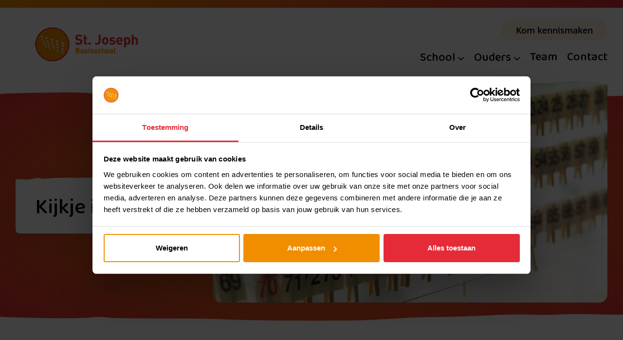

--- FILE ---
content_type: text/html; charset=utf-8
request_url: https://www.bsjosephlochem.nl/school/kijkje-in-de-school/
body_size: 5446
content:


<!DOCTYPE html>
<html lang="nl">
<head resource="/#skbg">
	
	

	<script src="/sb/default-js-bundle.js.v4f743aef80076d100f2dae262b87d9242c06065e"></script>
	<link href="/sb/default-css-bundle.css.v4f743aef80076d100f2dae262b87d9242c06065e" rel="stylesheet">

	
		
	<meta charset="utf-8">
	<meta name="viewport" content="width=device-width, initial-scale=1, shrink-to-fit=no">
	<meta name="robots" content="index, follow">
	<meta property="og:locale" content="nl">
	<meta property="og:type" content="website">
	<meta property="og:title" content="Kijkje in de school - St. Joseph">
	<meta property="og:url" content="www.bsjosephlochem.nl/school/kijkje-in-de-school/">
	<meta property="og:site_name" content="St. Joseph">

		<meta property="og:image" content="www.bsjosephlochem.nl/media/i3kj5mil/st-joseph-kijkje-in-de-school.png">
		<meta property="og:image:width" content="1051">
		<meta property="og:image:height" content="525">
	<link rel="canonical" href="https://www.bsjosephlochem.nl/school/kijkje-in-de-school/">
	<link rel="shortcut icon" type="image/x-icon" href="/media/ivzbealj/skbg_logo_st_joseph.ico">
	<link rel="icon" type="image/x-icon" href="/media/ivzbealj/skbg_logo_st_joseph.ico">
	<title>Kijkje in de school - St. Joseph</title>

	<script type="text/javascript" src="https://maps.googleapis.com/maps/api/js?key=AIzaSyBbib1anOFSp4blb-KznjO1AEBGgrVISco"></script>
	
	<style>
        .school--references .references--reference:nth-child(even)::before {background: #e52b38; background: linear-gradient(90deg, #e52b38FF 0%, #e52b3800 100%);}
        .school--references .references--reference:nth-child(odd)::before {background: #e52b38; background: linear-gradient(90deg, #e52b3800 0%, #e52b38FF 100%);}
        nav.mobile {background-color: #f18e00E6;}
        header:not(.title) {border-image: linear-gradient(to right,#f18e00,#e52b38) 1 0 0 0;}
        header #secondary nav ul li:first-of-type a span {background-color: #f18e001A !important;}
        header #secondary nav ul li:first-of-type a:hover span {background-color: #f18e00 !important; color: #FFFFFF;}
        p.button a span, header #secondary nav ul li a span, .umbraco-forms-form form .umbraco-forms-page .umbraco-forms-navigation button {border-color: #f18e00 !important;}
        .flip-card-back p.button a span {background-color: #f18e00 !important; border-color: #f18e00 !important; color: #FFFFFF;}
        p.button a:hover span, .umbraco-forms-form form .umbraco-forms-page .umbraco-forms-navigation button:hover {border-color: #f18e00 !important;}
        .flip-card-back p.button a:hover span {background-color: #e52b38 !important; border-color: #e52b38 !important; color: #FFFFFF;}
        p.button a:hover span, header #secondary nav ul li a:hover span, .umbraco-forms-form form .umbraco-forms-page .umbraco-forms-navigation button:hover {background-color: #f18e00 !important; color: #FFFFFF;}
        h1,p-heading-1,h2,p.heading-2,h3,p.heading-3,h4,p.heading-4,h5,p.heading-5,h6,p.heading-6,header .header--homepage.homepage--intro .intro--placeholder .placeholder--content .content--intro .intro--box h2, header .header--homepage.homepage--intro .intro--placeholder .placeholder--content .content--menu .menu--box ul li a:hover, header #secondary div ul li a i, footer #footer-top .social-media-container ul li a i, footer #footer-top p strong {color: #f18e00;}
        header #secondary div ul li a:hover i, footer #footer-top .social-media-container ul li a:hover i {background-color: #f18e00; color: #FFFFFF;}
                
        header .header--homepage.homepage--intro {background: radial-gradient(#f18e00, #e52b38);}

        header .header--homepage.homepage--intro.background-color-2.alpha {background: unset; background-color: #f18e0026 !important;}

		.news.overview .placeholder .item .body p.title, .color-1,header #primary nav ul li.is-active a span,.slider .slides .slide p.full-name,.carousel .slides .slide p.full-name,.slinky-theme-default .next::after,.slinky-theme-default .back::after, .events p.heading-2, .events .events-list p span.date {color: #e52b38;}
		.background-color-1, p.button a span.background-color-1, p.button a span.background-color-1:before, p.button a span.background-color-1:after, p.button a:hover span.background-color-2, p.button a:hover span.background-color-2:before, p.button a:hover span.background-color-2:after, main section .hero .text p.note span, main section .hero .text p.note span:before, main section .hero .text p.note span:after, footer #footer-middle ul.social-media li a span, .bx-wrapper .bx-controls-direction a, .flip-card-front, .flip-card-front p.heading-2, .events .holidays {background-color: #e52b38 !important; color: #FFFFFF !important;}
        .background-color-1.alpha {background-color: #e52b3826 !important;}
		.counter .counter-text p.heading-4, .counter .counter-text ul li a:hover, .color-2,header #primary nav ul li:hover a span,header #primary nav ul li a:hover span, header #primary nav ul li .dropdown ul li a:hover span, header #primary nav ul li .dropdown ul li a:hover::after {color: #f18e00 !important;}
		p.button a span.background-color-2, p.button a span.background-color-2:before, p.button a span.background-color-2:after, p.button a:hover span.background-color-1, p.button a:hover span.background-color-1:before, p.button a:hover span.background-color-1:after, main section .hero .text p.heading-1 span, main section .hero .text p.heading-1 span:before, main section .hero .text p.heading-1 span:after, main section .hero .text p.heading-2 span, main section .hero .text p.heading-2 span:before, main section .hero .text p.heading-2 span:after, .flip-card-back, .events ul.events-list li.event .toggler {background-color: #f18e00 !important; color: #FFFFFF !important;}
        .background-color-1 h2.references-heading {color: #FFFFFF;}
        .background-color-2.alpha {background-color: #f18e0026 !important;}
		section.background-color.background-color-1 p.button a:hover span.background-color-2,
		section.background-color.background-color-1 .news.home .item p.button a:hover span.background-color-2 {color: #f18e00 !important;}
        .news.overview .placeholder .item:hover {background-color: #f18e00;}
        .news.overview .placeholder .item:hover .body p.date-and-author, .news.overview .placeholder .item:hover .body p.title {color: #FFFFFF;}
		.background-color.background-color-1 .news.overview h2 {color: #FFFFFF !important;}
		.background-color.background-color-1 .news.overview .placeholder .item, .background-color.background-color-2 .news.overview .placeholder .item, .background-color.background-color-3 .news.overview .placeholder .item {background-color: #FFFFFF; color: #777777 !important;}
		.background-color.background-color-1 .news.overview .placeholder .item:hover {background-color: #f18e00; color: #FFFFFF !important;}
		.background-color.background-color-2 .news.overview .placeholder .item:hover {background-color: #e52b38; color: #FFFFFF !important;}
		.background-color.background-color-3 .news.overview .placeholder .item:hover {background-color: #f18e00; color: #FFFFFF !important;}
        .background-color.background-color-1 .news.overview p.button a span, .background-color.background-color-1 .news.overview p.button a span.background-color-2:before, .background-color.background-color-1 .news.overview p.button a span.background-color-2:after {background-color: #f18e00 !important; color: #FFFFFF !important;}
		.background-color.background-color-2 .news.overview p.button a span, .background-color.background-color-2 .news.overview p.button a span.background-color-2:before, .background-color.background-color-2 .news.overview p.button a span.background-color-2:after {background-color: #e52b38 !important; color: #FFFFFF !important;}
        .background-color.background-color-1 .news.overview p.button a:hover span, .background-color.background-color-1 .news.overview p.button a:hover span.background-color-2:before, .background-color.background-color-1 .news.overview p.button a:hover span.background-color-2:after {background-color: #FFFFFF !important; color: #e52b38 !important;}
		.background-color.background-color-2 .news.overview p.button a:hover span, .background-color.background-color-2 .news.overview p.button a:hover span.background-color-2:before, .background-color.background-color-2 .news.overview p.button a:hover span.background-color-2:after {background-color: #FFFFFF !important; color: #e52b38 !important;}
        footer {border-image: linear-gradient(to right,#f18e00,#e52b38) 1 0 0 0;}
	</style>


			<!-- Google Tag Manager -->
			<script>
			(function (w, d, s, l, i) {
				w[l] = w[l] || []; w[l].push({
					'gtm.start':
						new Date().getTime(), event: 'gtm.js'
				}); var f = d.getElementsByTagName(s)[0],
					j = d.createElement(s), dl = l != 'dataLayer' ? '&l=' + l : ''; j.async = true; j.src =
						'https://www.googletagmanager.com/gtm.js?id=' + i + dl; f.parentNode.insertBefore(j, f);
            })(window, document, 'script', 'dataLayer', 'GTM-T9F9JLK');
			</script>
			<!-- End Google Tag Manager -->
</head>
<body>
	

		<!-- Google Tag Manager (noscript) -->
		<noscript>
			<iframe src="https://www.googletagmanager.com/ns.html?id=GTM-T9F9JLK" height="0" width="0" style="display:none;visibility:hidden" data-cookieconsent="marketing"></iframe>
		</noscript>
		<!-- End Google Tag Manager (noscript) -->

	<div id="wrapper">
<link href="/sb/school-css-bundle.css.v4f743aef80076d100f2dae262b87d9242c06065e" rel="stylesheet"><header class="stjoseph">
    <div class="header--top">
        <div class="line-top @*background-color-1*@"></div>
        <div class="container">
            <div class="row">
                <div class="col">
                    <div id="logo">
                        <a href="/" title="St. Joseph"><img alt="St. Joseph" src="/media/pibfnr4j/skbg_logo_st_joseph.png"></a>
                    </div>
                    <div class="hamburger hamburger--squeeze js-hamburger"><div class="hamburger-box"><div class="hamburger-inner"></div></div></div>
                    <div id="navigations-placeholder">
                        <div class="group" id="secondary">
                            	<nav aria-label="Secundair">
		<ul class="group">
				<li>
					<a href="/kom-kennismaken/" title="Kom kennismaken"><span>Kom kennismaken</span></a>
				</li>
		</ul>
	</nav>

                        </div>
                        <div class="group" id="primary">
                            	<nav aria-label="Primair">
		<ul class="group">
				<li class="is-selected">
					<a href="/school/" title="School"><span class="dropdown-arrow">School</span></a>
						<div class="dropdown">
							<ul>
							    <li class="is-selected">
									<a href="/school/" title="School"><span>School</span></a>
								</li>
									<li>
										<a href="/school/ons-onderwijs/" title="Ons onderwijs"><span>Ons onderwijs</span></a>
									</li>
									<li class="is-selected">
										<a href="/school/kijkje-in-de-school/" title="Kijkje in de school"><span>Kijkje in de school</span></a>
									</li>
									<li>
										<a href="/school/leerlingenzorg/" title="Leerlingenzorg"><span>Leerlingenzorg</span></a>
									</li>
									<li>
										<a href="/school/schooltijden/" title="Schooltijden"><span>Schooltijden</span></a>
									</li>
									<li>
										<a href="/school/aanmelden/" title="Aanmelden"><span>Aanmelden</span></a>
									</li>
									<li>
										<a href="/school/scholen-op-de-kaart/" title="Scholen op de kaart"><span>Scholen op de kaart</span></a>
									</li>
									<li>
										<a href="/school/groepen/" title="Groepen"><span>Groepen</span></a>
									</li>
							</ul>
						</div>
				</li>
				<li>
					<a href="/ouders/" title="Ouders"><span class="dropdown-arrow">Ouders</span></a>
						<div class="dropdown">
							<ul>
							    <li>
									<a href="/ouders/" title="Ouders"><span>Ouders</span></a>
								</li>
									<li>
										<a href="/ouders/medezeggenschapsraad/" title="Medezeggenschapsraad"><span>Medezeggenschapsraad</span></a>
									</li>
									<li>
										<a href="/ouders/ouderraad/" title="Ouderraad"><span>Ouderraad</span></a>
									</li>
									<li>
										<a href="/ouders/documentatie/" title="Documentatie"><span>Documentatie</span></a>
									</li>
									<li>
										<a href="/ouders/avg/" title="AVG"><span>AVG</span></a>
									</li>
									<li>
										<a href="/ouders/klachtenregeling/" title="Klachtenregeling"><span>Klachtenregeling</span></a>
									</li>
									<li>
										<a href="/ouders/communicatie/" title="Communicatie"><span>Communicatie</span></a>
									</li>
									<li>
										<a href="/ouders/jaarkalender/" title="Jaarkalender"><span>Jaarkalender</span></a>
									</li>
							</ul>
						</div>
				</li>
				<li>
					<a href="/team/" title="Team"><span class="">Team</span></a>
				</li>
				<li>
					<a href="/contact/" title="Contact"><span class="">Contact</span></a>
				</li>
		</ul>
	</nav>

                        </div>
                    </div>
                </div>
            </div>
        </div>
    </div>
    

    <div class="header--homepage homepage--intro ">
        <div class="container">
            <div class="row">
                <div class="col-12">
                    <div class="intro--placeholder">
                            <div class="placeholder--content">
                                <div class="content--intro">
                                    <div class="intro--box ">
                                            <h1>Kijkje in de school</h1>
                                    </div>
                                </div>
                            </div>
                        <div class="placeholder--image">
                            <div class="image--intro">
                                <img alt="" src="/media/i3kj5mil/st-joseph-kijkje-in-de-school.png?rmode=pad&amp;width=1100&amp;quality=80">
                            </div>
                        </div>
                    </div>
                </div>
            </div>
        </div>
        <div class="line-bottom"></div>
    </div>
</header>
<main class="stjoseph">

        <section>
            <div class="container">
        <div class="row">
            <div class="col-12">
                    <div class="padding top">
                    <div class="row ">
        <div class="col-lg-6">
                <div class="padding bottom">



<h2>Rondleiding in de school</h2>
<p>In deze serie foto’s krijg je een indruk ten aanzien van de inrichting van onze school. Kijk maar eens rustig rond.</p>




<h2>Persoonlijke afspraak</h2>
<p>Wil je een persoonlijke afspraak maken om onze school beter te leren kennen? Kom dan eens kennismaken. Klik op de knop hiernaast. De koffie staat klaar!</p>




        
	<p class="button Geel Normaal Links">
		<a href="/kom-kennismaken/" target="_blank" title="Kom kennismaken">
			<span>
				Kom kennismaken
			</span>
		</a>
	</p>

    
                </div>
        </div>
        <div class="col-lg-6">
                <div class="padding bottom">



        <div class="gallery-slider group">
    <div class="gallery-slides">
<figure class="media slide"><picture><source type="image/webp" srcset="/media/cp3j1uxb/dsc_4588.jpg?rmode=pad&width=568&format=webp&quality=90 1x,/media/cp3j1uxb/dsc_4588.jpg?rmode=pad&width=852&format=webp&quality=90 1.5x,/media/cp3j1uxb/dsc_4588.jpg?rmode=pad&width=1136&format=webp&quality=90 2x" media="(max-width: 768px)" sizes="568px"><source srcset="/media/cp3j1uxb/dsc_4588.jpg?rmode=pad&width=568 1x,/media/cp3j1uxb/dsc_4588.jpg?rmode=pad&width=852 1.5x,/media/cp3j1uxb/dsc_4588.jpg?rmode=pad&width=1136 2x" media="(max-width: 768px)" sizes="568px"><source type="image/webp" srcset="/media/cp3j1uxb/dsc_4588.jpg?rmode=pad&width=768&format=webp&quality=90 1x,/media/cp3j1uxb/dsc_4588.jpg?rmode=pad&width=1152&format=webp&quality=90 1.5x" media="(max-width: 568px)" sizes="768px"><source srcset="/media/cp3j1uxb/dsc_4588.jpg?rmode=pad&width=768 1x,/media/cp3j1uxb/dsc_4588.jpg?rmode=pad&width=1152 1.5x" media="(max-width: 568px)" sizes="768px"><source type="image/webp" srcset="/media/cp3j1uxb/dsc_4588.jpg?rmode=pad&width=992&format=webp&quality=90 1x" media="(max-width: 992px)" sizes="992px"><source srcset="/media/cp3j1uxb/dsc_4588.jpg?rmode=pad&width=992 1x" media="(max-width: 992px)" sizes="992px"><source type="image/webp" srcset="/media/cp3j1uxb/dsc_4588.jpg?rmode=pad&width=1200&format=webp&quality=90 1x" sizes="1200px"><source srcset="/media/cp3j1uxb/dsc_4588.jpg?rmode=pad&width=1200 1x" sizes="1200px"><img alt="Hoofdingang" class="img-fluid" src="/media/cp3j1uxb/dsc_4588.jpg" title="Hoofdingang"></picture></figure><figure class="media slide"><picture><source type="image/webp" srcset="/media/5cubs2qh/centrale-hal-3.jpg?rmode=pad&width=568&format=webp&quality=90 1x,/media/5cubs2qh/centrale-hal-3.jpg?rmode=pad&width=852&format=webp&quality=90 1.5x,/media/5cubs2qh/centrale-hal-3.jpg?rmode=pad&width=1136&format=webp&quality=90 2x" media="(max-width: 768px)" sizes="568px"><source srcset="/media/5cubs2qh/centrale-hal-3.jpg?rmode=pad&width=568 1x,/media/5cubs2qh/centrale-hal-3.jpg?rmode=pad&width=852 1.5x,/media/5cubs2qh/centrale-hal-3.jpg?rmode=pad&width=1136 2x" media="(max-width: 768px)" sizes="568px"><source type="image/webp" srcset="/media/5cubs2qh/centrale-hal-3.jpg?rmode=pad&width=768&format=webp&quality=90 1x,/media/5cubs2qh/centrale-hal-3.jpg?rmode=pad&width=1152&format=webp&quality=90 1.5x,/media/5cubs2qh/centrale-hal-3.jpg?rmode=pad&width=1536&format=webp&quality=90 2x" media="(max-width: 568px)" sizes="768px"><source srcset="/media/5cubs2qh/centrale-hal-3.jpg?rmode=pad&width=768 1x,/media/5cubs2qh/centrale-hal-3.jpg?rmode=pad&width=1152 1.5x,/media/5cubs2qh/centrale-hal-3.jpg?rmode=pad&width=1536 2x" media="(max-width: 568px)" sizes="768px"><source type="image/webp" srcset="/media/5cubs2qh/centrale-hal-3.jpg?rmode=pad&width=992&format=webp&quality=90 1x,/media/5cubs2qh/centrale-hal-3.jpg?rmode=pad&width=1488&format=webp&quality=90 1.5x" media="(max-width: 992px)" sizes="992px"><source srcset="/media/5cubs2qh/centrale-hal-3.jpg?rmode=pad&width=992 1x,/media/5cubs2qh/centrale-hal-3.jpg?rmode=pad&width=1488 1.5x" media="(max-width: 992px)" sizes="992px"><source type="image/webp" srcset="/media/5cubs2qh/centrale-hal-3.jpg?rmode=pad&width=1200&format=webp&quality=90 1x" sizes="1200px"><source srcset="/media/5cubs2qh/centrale-hal-3.jpg?rmode=pad&width=1200 1x" sizes="1200px"><img alt="Centrale Hal (3)" class="img-fluid" src="/media/5cubs2qh/centrale-hal-3.jpg" title="Centrale Hal (3)"></picture></figure><figure class="media slide"><picture><source type="image/webp" srcset="/media/rj0l33mh/dsc_4489.jpg?rmode=pad&width=568&format=webp&quality=90 1x,/media/rj0l33mh/dsc_4489.jpg?rmode=pad&width=852&format=webp&quality=90 1.5x,/media/rj0l33mh/dsc_4489.jpg?rmode=pad&width=1136&format=webp&quality=90 2x" media="(max-width: 768px)" sizes="568px"><source srcset="/media/rj0l33mh/dsc_4489.jpg?rmode=pad&width=568 1x,/media/rj0l33mh/dsc_4489.jpg?rmode=pad&width=852 1.5x,/media/rj0l33mh/dsc_4489.jpg?rmode=pad&width=1136 2x" media="(max-width: 768px)" sizes="568px"><source type="image/webp" srcset="/media/rj0l33mh/dsc_4489.jpg?rmode=pad&width=768&format=webp&quality=90 1x,/media/rj0l33mh/dsc_4489.jpg?rmode=pad&width=1152&format=webp&quality=90 1.5x" media="(max-width: 568px)" sizes="768px"><source srcset="/media/rj0l33mh/dsc_4489.jpg?rmode=pad&width=768 1x,/media/rj0l33mh/dsc_4489.jpg?rmode=pad&width=1152 1.5x" media="(max-width: 568px)" sizes="768px"><source type="image/webp" srcset="/media/rj0l33mh/dsc_4489.jpg?rmode=pad&width=992&format=webp&quality=90 1x" media="(max-width: 992px)" sizes="992px"><source srcset="/media/rj0l33mh/dsc_4489.jpg?rmode=pad&width=992 1x" media="(max-width: 992px)" sizes="992px"><source type="image/webp" srcset="/media/rj0l33mh/dsc_4489.jpg?rmode=pad&width=1200&format=webp&quality=90 1x" sizes="1200px"><source srcset="/media/rj0l33mh/dsc_4489.jpg?rmode=pad&width=1200 1x" sizes="1200px"><img alt="Centrale Hal (2)" class="img-fluid" src="/media/rj0l33mh/dsc_4489.jpg" title="Centrale Hal (2)"></picture></figure><figure class="media slide"><picture><source type="image/webp" srcset="/media/twjafl5l/speellokaal.jpg?rmode=pad&width=568&format=webp&quality=90 1x,/media/twjafl5l/speellokaal.jpg?rmode=pad&width=852&format=webp&quality=90 1.5x,/media/twjafl5l/speellokaal.jpg?rmode=pad&width=1136&format=webp&quality=90 2x" media="(max-width: 768px)" sizes="568px"><source srcset="/media/twjafl5l/speellokaal.jpg?rmode=pad&width=568 1x,/media/twjafl5l/speellokaal.jpg?rmode=pad&width=852 1.5x,/media/twjafl5l/speellokaal.jpg?rmode=pad&width=1136 2x" media="(max-width: 768px)" sizes="568px"><source type="image/webp" srcset="/media/twjafl5l/speellokaal.jpg?rmode=pad&width=768&format=webp&quality=90 1x,/media/twjafl5l/speellokaal.jpg?rmode=pad&width=1152&format=webp&quality=90 1.5x,/media/twjafl5l/speellokaal.jpg?rmode=pad&width=1536&format=webp&quality=90 2x" media="(max-width: 568px)" sizes="768px"><source srcset="/media/twjafl5l/speellokaal.jpg?rmode=pad&width=768 1x,/media/twjafl5l/speellokaal.jpg?rmode=pad&width=1152 1.5x,/media/twjafl5l/speellokaal.jpg?rmode=pad&width=1536 2x" media="(max-width: 568px)" sizes="768px"><source type="image/webp" srcset="/media/twjafl5l/speellokaal.jpg?rmode=pad&width=992&format=webp&quality=90 1x,/media/twjafl5l/speellokaal.jpg?rmode=pad&width=1488&format=webp&quality=90 1.5x" media="(max-width: 992px)" sizes="992px"><source srcset="/media/twjafl5l/speellokaal.jpg?rmode=pad&width=992 1x,/media/twjafl5l/speellokaal.jpg?rmode=pad&width=1488 1.5x" media="(max-width: 992px)" sizes="992px"><source type="image/webp" srcset="/media/twjafl5l/speellokaal.jpg?rmode=pad&width=1200&format=webp&quality=90 1x" sizes="1200px"><source srcset="/media/twjafl5l/speellokaal.jpg?rmode=pad&width=1200 1x" sizes="1200px"><img alt="Speellokaal" class="img-fluid" src="/media/twjafl5l/speellokaal.jpg" title="Speellokaal"></picture></figure><figure class="media slide"><picture><source type="image/webp" srcset="/media/gspnjglf/dsc_4350.jpg?rmode=pad&width=568&format=webp&quality=90 1x,/media/gspnjglf/dsc_4350.jpg?rmode=pad&width=852&format=webp&quality=90 1.5x,/media/gspnjglf/dsc_4350.jpg?rmode=pad&width=1136&format=webp&quality=90 2x" media="(max-width: 768px)" sizes="568px"><source srcset="/media/gspnjglf/dsc_4350.jpg?rmode=pad&width=568 1x,/media/gspnjglf/dsc_4350.jpg?rmode=pad&width=852 1.5x,/media/gspnjglf/dsc_4350.jpg?rmode=pad&width=1136 2x" media="(max-width: 768px)" sizes="568px"><source type="image/webp" srcset="/media/gspnjglf/dsc_4350.jpg?rmode=pad&width=768&format=webp&quality=90 1x,/media/gspnjglf/dsc_4350.jpg?rmode=pad&width=1152&format=webp&quality=90 1.5x" media="(max-width: 568px)" sizes="768px"><source srcset="/media/gspnjglf/dsc_4350.jpg?rmode=pad&width=768 1x,/media/gspnjglf/dsc_4350.jpg?rmode=pad&width=1152 1.5x" media="(max-width: 568px)" sizes="768px"><source type="image/webp" srcset="/media/gspnjglf/dsc_4350.jpg?rmode=pad&width=992&format=webp&quality=90 1x" media="(max-width: 992px)" sizes="992px"><source srcset="/media/gspnjglf/dsc_4350.jpg?rmode=pad&width=992 1x" media="(max-width: 992px)" sizes="992px"><source type="image/webp" srcset="/media/gspnjglf/dsc_4350.jpg?rmode=pad&width=1200&format=webp&quality=90 1x" sizes="1200px"><source srcset="/media/gspnjglf/dsc_4350.jpg?rmode=pad&width=1200 1x" sizes="1200px"><img alt="Vreedzaam" class="img-fluid" src="/media/gspnjglf/dsc_4350.jpg" title="Vreedzaam"></picture></figure><figure class="media slide"><picture><source type="image/webp" srcset="/media/qrylyit3/dsc_4384.jpg?rmode=pad&width=568&format=webp&quality=90 1x,/media/qrylyit3/dsc_4384.jpg?rmode=pad&width=852&format=webp&quality=90 1.5x,/media/qrylyit3/dsc_4384.jpg?rmode=pad&width=1136&format=webp&quality=90 2x" media="(max-width: 768px)" sizes="568px"><source srcset="/media/qrylyit3/dsc_4384.jpg?rmode=pad&width=568 1x,/media/qrylyit3/dsc_4384.jpg?rmode=pad&width=852 1.5x,/media/qrylyit3/dsc_4384.jpg?rmode=pad&width=1136 2x" media="(max-width: 768px)" sizes="568px"><source type="image/webp" srcset="/media/qrylyit3/dsc_4384.jpg?rmode=pad&width=768&format=webp&quality=90 1x,/media/qrylyit3/dsc_4384.jpg?rmode=pad&width=1152&format=webp&quality=90 1.5x" media="(max-width: 568px)" sizes="768px"><source srcset="/media/qrylyit3/dsc_4384.jpg?rmode=pad&width=768 1x,/media/qrylyit3/dsc_4384.jpg?rmode=pad&width=1152 1.5x" media="(max-width: 568px)" sizes="768px"><source type="image/webp" srcset="/media/qrylyit3/dsc_4384.jpg?rmode=pad&width=992&format=webp&quality=90 1x" media="(max-width: 992px)" sizes="992px"><source srcset="/media/qrylyit3/dsc_4384.jpg?rmode=pad&width=992 1x" media="(max-width: 992px)" sizes="992px"><source type="image/webp" srcset="/media/qrylyit3/dsc_4384.jpg?rmode=pad&width=1200&format=webp&quality=90 1x" sizes="1200px"><source srcset="/media/qrylyit3/dsc_4384.jpg?rmode=pad&width=1200 1x" sizes="1200px"><img alt="Gang Verdieping (2)" class="img-fluid" src="/media/qrylyit3/dsc_4384.jpg" title="Gang Verdieping (2)"></picture></figure><figure class="media slide"><picture><source type="image/webp" srcset="/media/pqajopdr/centrale-hal-4.jpg?rmode=pad&width=568&format=webp&quality=90 1x,/media/pqajopdr/centrale-hal-4.jpg?rmode=pad&width=852&format=webp&quality=90 1.5x,/media/pqajopdr/centrale-hal-4.jpg?rmode=pad&width=1136&format=webp&quality=90 2x" media="(max-width: 768px)" sizes="568px"><source srcset="/media/pqajopdr/centrale-hal-4.jpg?rmode=pad&width=568 1x,/media/pqajopdr/centrale-hal-4.jpg?rmode=pad&width=852 1.5x,/media/pqajopdr/centrale-hal-4.jpg?rmode=pad&width=1136 2x" media="(max-width: 768px)" sizes="568px"><source type="image/webp" srcset="/media/pqajopdr/centrale-hal-4.jpg?rmode=pad&width=768&format=webp&quality=90 1x,/media/pqajopdr/centrale-hal-4.jpg?rmode=pad&width=1152&format=webp&quality=90 1.5x,/media/pqajopdr/centrale-hal-4.jpg?rmode=pad&width=1536&format=webp&quality=90 2x" media="(max-width: 568px)" sizes="768px"><source srcset="/media/pqajopdr/centrale-hal-4.jpg?rmode=pad&width=768 1x,/media/pqajopdr/centrale-hal-4.jpg?rmode=pad&width=1152 1.5x,/media/pqajopdr/centrale-hal-4.jpg?rmode=pad&width=1536 2x" media="(max-width: 568px)" sizes="768px"><source type="image/webp" srcset="/media/pqajopdr/centrale-hal-4.jpg?rmode=pad&width=992&format=webp&quality=90 1x,/media/pqajopdr/centrale-hal-4.jpg?rmode=pad&width=1488&format=webp&quality=90 1.5x" media="(max-width: 992px)" sizes="992px"><source srcset="/media/pqajopdr/centrale-hal-4.jpg?rmode=pad&width=992 1x,/media/pqajopdr/centrale-hal-4.jpg?rmode=pad&width=1488 1.5x" media="(max-width: 992px)" sizes="992px"><source type="image/webp" srcset="/media/pqajopdr/centrale-hal-4.jpg?rmode=pad&width=1200&format=webp&quality=90 1x" sizes="1200px"><source srcset="/media/pqajopdr/centrale-hal-4.jpg?rmode=pad&width=1200 1x" sizes="1200px"><img alt="Centrale Hal (4)" class="img-fluid" src="/media/pqajopdr/centrale-hal-4.jpg" title="Centrale Hal (4)"></picture></figure><figure class="media slide"><picture><source type="image/webp" srcset="/media/gdgj1cwa/dsc_4471.jpg?rmode=pad&width=568&format=webp&quality=90 1x,/media/gdgj1cwa/dsc_4471.jpg?rmode=pad&width=852&format=webp&quality=90 1.5x,/media/gdgj1cwa/dsc_4471.jpg?rmode=pad&width=1136&format=webp&quality=90 2x" media="(max-width: 768px)" sizes="568px"><source srcset="/media/gdgj1cwa/dsc_4471.jpg?rmode=pad&width=568 1x,/media/gdgj1cwa/dsc_4471.jpg?rmode=pad&width=852 1.5x,/media/gdgj1cwa/dsc_4471.jpg?rmode=pad&width=1136 2x" media="(max-width: 768px)" sizes="568px"><source type="image/webp" srcset="/media/gdgj1cwa/dsc_4471.jpg?rmode=pad&width=768&format=webp&quality=90 1x,/media/gdgj1cwa/dsc_4471.jpg?rmode=pad&width=1152&format=webp&quality=90 1.5x" media="(max-width: 568px)" sizes="768px"><source srcset="/media/gdgj1cwa/dsc_4471.jpg?rmode=pad&width=768 1x,/media/gdgj1cwa/dsc_4471.jpg?rmode=pad&width=1152 1.5x" media="(max-width: 568px)" sizes="768px"><source type="image/webp" srcset="/media/gdgj1cwa/dsc_4471.jpg?rmode=pad&width=992&format=webp&quality=90 1x" media="(max-width: 992px)" sizes="992px"><source srcset="/media/gdgj1cwa/dsc_4471.jpg?rmode=pad&width=992 1x" media="(max-width: 992px)" sizes="992px"><source type="image/webp" srcset="/media/gdgj1cwa/dsc_4471.jpg?rmode=pad&width=1200&format=webp&quality=90 1x" sizes="1200px"><source srcset="/media/gdgj1cwa/dsc_4471.jpg?rmode=pad&width=1200 1x" sizes="1200px"><img alt="Schoolbibliotheek" class="img-fluid" src="/media/gdgj1cwa/dsc_4471.jpg" title="Schoolbibliotheek"></picture></figure><figure class="media slide"><picture><source type="image/webp" srcset="/media/qz1je4nh/dsc_4176.jpg?rmode=pad&width=568&format=webp&quality=90 1x,/media/qz1je4nh/dsc_4176.jpg?rmode=pad&width=852&format=webp&quality=90 1.5x,/media/qz1je4nh/dsc_4176.jpg?rmode=pad&width=1136&format=webp&quality=90 2x" media="(max-width: 768px)" sizes="568px"><source srcset="/media/qz1je4nh/dsc_4176.jpg?rmode=pad&width=568 1x,/media/qz1je4nh/dsc_4176.jpg?rmode=pad&width=852 1.5x,/media/qz1je4nh/dsc_4176.jpg?rmode=pad&width=1136 2x" media="(max-width: 768px)" sizes="568px"><source type="image/webp" srcset="/media/qz1je4nh/dsc_4176.jpg?rmode=pad&width=768&format=webp&quality=90 1x,/media/qz1je4nh/dsc_4176.jpg?rmode=pad&width=1152&format=webp&quality=90 1.5x" media="(max-width: 568px)" sizes="768px"><source srcset="/media/qz1je4nh/dsc_4176.jpg?rmode=pad&width=768 1x,/media/qz1je4nh/dsc_4176.jpg?rmode=pad&width=1152 1.5x" media="(max-width: 568px)" sizes="768px"><source type="image/webp" srcset="/media/qz1je4nh/dsc_4176.jpg?rmode=pad&width=992&format=webp&quality=90 1x" media="(max-width: 992px)" sizes="992px"><source srcset="/media/qz1je4nh/dsc_4176.jpg?rmode=pad&width=992 1x" media="(max-width: 992px)" sizes="992px"><source type="image/webp" srcset="/media/qz1je4nh/dsc_4176.jpg?rmode=pad&width=1200&format=webp&quality=90 1x" sizes="1200px"><source srcset="/media/qz1je4nh/dsc_4176.jpg?rmode=pad&width=1200 1x" sizes="1200px"><img alt="Gang beneden" class="img-fluid" src="/media/qz1je4nh/dsc_4176.jpg" title="Gang beneden"></picture></figure><figure class="media slide"><picture><source type="image/webp" srcset="/media/w1mk1pja/dsc_4559.jpg?rmode=pad&width=568&format=webp&quality=90 1x,/media/w1mk1pja/dsc_4559.jpg?rmode=pad&width=852&format=webp&quality=90 1.5x,/media/w1mk1pja/dsc_4559.jpg?rmode=pad&width=1136&format=webp&quality=90 2x" media="(max-width: 768px)" sizes="568px"><source srcset="/media/w1mk1pja/dsc_4559.jpg?rmode=pad&width=568 1x,/media/w1mk1pja/dsc_4559.jpg?rmode=pad&width=852 1.5x,/media/w1mk1pja/dsc_4559.jpg?rmode=pad&width=1136 2x" media="(max-width: 768px)" sizes="568px"><source type="image/webp" srcset="/media/w1mk1pja/dsc_4559.jpg?rmode=pad&width=768&format=webp&quality=90 1x,/media/w1mk1pja/dsc_4559.jpg?rmode=pad&width=1152&format=webp&quality=90 1.5x" media="(max-width: 568px)" sizes="768px"><source srcset="/media/w1mk1pja/dsc_4559.jpg?rmode=pad&width=768 1x,/media/w1mk1pja/dsc_4559.jpg?rmode=pad&width=1152 1.5x" media="(max-width: 568px)" sizes="768px"><source type="image/webp" srcset="/media/w1mk1pja/dsc_4559.jpg?rmode=pad&width=992&format=webp&quality=90 1x" media="(max-width: 992px)" sizes="992px"><source srcset="/media/w1mk1pja/dsc_4559.jpg?rmode=pad&width=992 1x" media="(max-width: 992px)" sizes="992px"><source type="image/webp" srcset="/media/w1mk1pja/dsc_4559.jpg?rmode=pad&width=1200&format=webp&quality=90 1x" sizes="1200px"><source srcset="/media/w1mk1pja/dsc_4559.jpg?rmode=pad&width=1200 1x" sizes="1200px"><img alt="Schoolplein (1)" class="img-fluid" src="/media/w1mk1pja/dsc_4559.jpg" title="Schoolplein (1)"></picture></figure><figure class="media slide"><picture><source type="image/webp" srcset="/media/x32cjwjm/img_9999.jpg?rmode=pad&width=568&format=webp&quality=90 1x,/media/x32cjwjm/img_9999.jpg?rmode=pad&width=852&format=webp&quality=90 1.5x,/media/x32cjwjm/img_9999.jpg?rmode=pad&width=1136&format=webp&quality=90 2x" media="(max-width: 768px)" sizes="568px"><source srcset="/media/x32cjwjm/img_9999.jpg?rmode=pad&width=568 1x,/media/x32cjwjm/img_9999.jpg?rmode=pad&width=852 1.5x,/media/x32cjwjm/img_9999.jpg?rmode=pad&width=1136 2x" media="(max-width: 768px)" sizes="568px"><source type="image/webp" srcset="/media/x32cjwjm/img_9999.jpg?rmode=pad&width=768&format=webp&quality=90 1x,/media/x32cjwjm/img_9999.jpg?rmode=pad&width=1152&format=webp&quality=90 1.5x,/media/x32cjwjm/img_9999.jpg?rmode=pad&width=1536&format=webp&quality=90 2x" media="(max-width: 568px)" sizes="768px"><source srcset="/media/x32cjwjm/img_9999.jpg?rmode=pad&width=768 1x,/media/x32cjwjm/img_9999.jpg?rmode=pad&width=1152 1.5x,/media/x32cjwjm/img_9999.jpg?rmode=pad&width=1536 2x" media="(max-width: 568px)" sizes="768px"><source type="image/webp" srcset="/media/x32cjwjm/img_9999.jpg?rmode=pad&width=992&format=webp&quality=90 1x,/media/x32cjwjm/img_9999.jpg?rmode=pad&width=1488&format=webp&quality=90 1.5x,/media/x32cjwjm/img_9999.jpg?rmode=pad&width=1984&format=webp&quality=90 2x" media="(max-width: 992px)" sizes="992px"><source srcset="/media/x32cjwjm/img_9999.jpg?rmode=pad&width=992 1x,/media/x32cjwjm/img_9999.jpg?rmode=pad&width=1488 1.5x,/media/x32cjwjm/img_9999.jpg?rmode=pad&width=1984 2x" media="(max-width: 992px)" sizes="992px"><source type="image/webp" srcset="/media/x32cjwjm/img_9999.jpg?rmode=pad&width=1200&format=webp&quality=90 1x,/media/x32cjwjm/img_9999.jpg?rmode=pad&width=1800&format=webp&quality=90 1.5x,/media/x32cjwjm/img_9999.jpg?rmode=pad&width=2400&format=webp&quality=90 2x" sizes="1200px"><source srcset="/media/x32cjwjm/img_9999.jpg?rmode=pad&width=1200 1x,/media/x32cjwjm/img_9999.jpg?rmode=pad&width=1800 1.5x,/media/x32cjwjm/img_9999.jpg?rmode=pad&width=2400 2x" sizes="1200px"><img alt="IMG 9999" class="img-fluid" src="/media/x32cjwjm/img_9999.jpg" title="IMG 9999"></picture></figure>    </div>
</div>
    
                </div>
        </div>
                    </div>
                    </div>
            </div>
        </div>
            </div>
        </section>

</main>
<footer class="stjoseph">
    <div class="padding top">
        <div id="footer-top">
            <div class="container">
                <div class="row">
                    <div class="col-lg-12">
                        <div class="row">
                            <div class="col-lg-12 col-xl-3">
                                <div class="logo"><a href="/" title="St. Joseph"><img alt="St. Joseph" src="/media/pibfnr4j/skbg_logo_st_joseph.png"></a></div>
                                <div class="social-media-container">
                                </div>
                            </div>
                            <div class="col-lg-12 col-xl-9">
                                <div class="row">
                                    <div class="col-md-6 col-lg-4">
                                        <div class="padding bottom">
                                            <p><strong>Adresgegevens</strong></p>
                                            <p>
                                                Prins Frisolaan 12A<br>
                                                7242 GZ Lochem
                                            </p>
                                                <p>
                                                        <strong>T</strong> <a href="tel:0573252439"><span>0573 - 25 24 39</span></a><br>
                                                        <strong>E</strong> <a href="mailto:info@stjoseph.skbg.nl"><span>info@stjoseph.skbg.nl</span></a>
                                                </p>
                                        </div>
                                    </div>
                                    <div class="col-md-6 col-lg-3">
                                        <div class="padding bottom">
                                            	<div class="quick-navigation">
		<p class="title"><strong>Snel naar</strong></p>
		<ul role="navigation" aria-label="Snelmenu">
				<li><a href="/school/" title="School"><span>School</span></a></li>
				<li><a href="/ouders/" title="Ouders"><span>Ouders</span></a></li>
				<li><a href="/team/" title="Team"><span>Team</span></a></li>
				<li><a href="/contact/" title="Contact"><span>Contact</span></a></li>
				<li><a href="/kom-kennismaken/" title="Kom kennismaken"><span>Kom kennismaken</span></a></li>
		</ul>
	</div>

                                        </div>
                                    </div>
                                    <div class="col-md-6 col-lg-2">
                                        <div class="padding bottom">
                                            <p><strong>Onderdeel van</strong></p>
                                            <div class="logo-skbg">
                                                <a href="https://www.skbg.nl" target="_blank" rel="norefferer" title="SKBG Onderwijs">
                                                    <img alt="SKBG Onderwijs" src="/images/logo-skbg.svg" title="SKBG Onderwijs">
                                                </a>
                                            </div>
                                        </div>
                                    </div>
                                    <div class="col-md-6 col-lg-3">
                                        <div class="padding bottom">
                                            <p><strong>Inloggen</strong></p>
                                                    <div class="logo-social-schools">
                                                        <a href="https://www.socialschools.nl/inloggen" title="Social Schools" target="_blank" rel="noreferrer">
                                                            <img alt="Social Schools" src="/images/logo-social-schools.png" title="Social Schools">
                                                        </a>
                                                    </div>
                                        </div>
                                    </div>
                                </div>
                            </div>
                        </div>
                    </div>
                </div>
            </div>
        </div>
        <div id="footer-bottom">
            <div class="overlay-top"></div>
            <div class="container">
                <div class="row">
                    <div class="col-lg-12">
                        <div class="padding top bottom">
							<p>
								&copy;
2020 - 2026								St. Joseph
								 - <a href='/cookies/' title='Cookies'><span>Cookies</span></a> | <a href='/disclaimer/' title='Disclaimer'><span>Disclaimer</span></a> | <a href='/privacyverklaring/' title='Privacyverklaring'><span>Privacyverklaring</span></a> | <a href='/sitemap/' title='Sitemap'><span>Sitemap</span></a>
								<span id="copyright-line">Gerealiseerd door: <a href="http://www.logisz.com/" target="_blank" rel="noreferrer" title="LOGISZ">LOGISZ</a></span>
							</p>
                        </div>
                    </div>
                </div>
            </div>
        </div>
    </div>
</footer>
	<nav id="nav_mobile" class="mobile stjoseph">
		<div class="mobile-placeholder">
			<div id="menu" class="slinky-menu slinky-theme-default">
				<ul>
						<li class="is-selected">
								<a href="/school/" title="School">School</a><a href="/school/" class="next" title="Ga verder"></a>
								<ul>
										<li>
											<a class="nav-link" href="/school/ons-onderwijs/" title="Ons onderwijs">Ons onderwijs</a>
										</li>
										<li class="is-selected">
											<a class="nav-link" href="/school/kijkje-in-de-school/" title="Kijkje in de school">Kijkje in de school</a>
										</li>
										<li>
											<a class="nav-link" href="/school/leerlingenzorg/" title="Leerlingenzorg">Leerlingenzorg</a>
										</li>
										<li>
											<a class="nav-link" href="/school/schooltijden/" title="Schooltijden">Schooltijden</a>
										</li>
										<li>
											<a class="nav-link" href="/school/aanmelden/" title="Aanmelden">Aanmelden</a>
										</li>
										<li>
											<a class="nav-link" href="/school/scholen-op-de-kaart/" title="Scholen op de kaart">Scholen op de kaart</a>
										</li>
										<li>
											<a class="nav-link" href="/school/groepen/" title="Groepen">Groepen</a>
										</li>
								</ul>
						</li>
						<li>
								<a href="/ouders/" title="Ouders">Ouders</a><a href="/ouders/" class="next" title="Ga verder"></a>
								<ul>
										<li>
											<a class="nav-link" href="/ouders/medezeggenschapsraad/" title="Medezeggenschapsraad">Medezeggenschapsraad</a>
										</li>
										<li>
											<a class="nav-link" href="/ouders/ouderraad/" title="Ouderraad">Ouderraad</a>
										</li>
										<li>
											<a class="nav-link" href="/ouders/documentatie/" title="Documentatie">Documentatie</a>
										</li>
										<li>
											<a class="nav-link" href="/ouders/avg/" title="AVG">AVG</a>
										</li>
										<li>
											<a class="nav-link" href="/ouders/klachtenregeling/" title="Klachtenregeling">Klachtenregeling</a>
										</li>
										<li>
											<a class="nav-link" href="/ouders/communicatie/" title="Communicatie">Communicatie</a>
										</li>
										<li>
											<a class="nav-link" href="/ouders/jaarkalender/" title="Jaarkalender">Jaarkalender</a>
										</li>
								</ul>
						</li>
						<li>
								<a class="nav-link" href="/team/" title="Team">Team</a>
						</li>
						<li>
								<a class="nav-link" href="/contact/" title="Contact">Contact</a>
						</li>
						<li>
								<a class="nav-link" href="/kom-kennismaken/" title="Kom kennismaken">Kom kennismaken</a>
						</li>
				</ul>
			</div>
		</div>
	</nav>
	</div>

	
<script defer src="https://static.cloudflareinsights.com/beacon.min.js/vcd15cbe7772f49c399c6a5babf22c1241717689176015" integrity="sha512-ZpsOmlRQV6y907TI0dKBHq9Md29nnaEIPlkf84rnaERnq6zvWvPUqr2ft8M1aS28oN72PdrCzSjY4U6VaAw1EQ==" data-cf-beacon='{"version":"2024.11.0","token":"8d9fa616bd2e4dd4a8cd43181d38e981","r":1,"server_timing":{"name":{"cfCacheStatus":true,"cfEdge":true,"cfExtPri":true,"cfL4":true,"cfOrigin":true,"cfSpeedBrain":true},"location_startswith":null}}' crossorigin="anonymous"></script>
</body>
</html>

--- FILE ---
content_type: image/svg+xml
request_url: https://www.bsjosephlochem.nl/images/icons/arrow-left.svg
body_size: -126
content:
<?xml version="1.0" encoding="utf-8"?>
<!-- Generator: Adobe Illustrator 24.1.1, SVG Export Plug-In . SVG Version: 6.00 Build 0)  -->
<svg version="1.1" id="Layer_1" xmlns="http://www.w3.org/2000/svg" xmlns:xlink="http://www.w3.org/1999/xlink" x="0px" y="0px"
	 viewBox="0 0 48 48" style="enable-background:new 0 0 48 48;" xml:space="preserve">
<path id="Path_37_1_" d="M2.5,18.5c0,0-0.1-0.1-0.1-0.1c-0.3-0.2-0.7-0.1-0.9,0.1c-0.3,0.4-0.3,0.8,0,1.2c0.1,0.1,0.2,0.2,0.3,0.3
	c0,0,0,0-0.1,0.1c-0.4,0.5-0.4,1.1,0,1.6c0.1,0.1,0.1,0.2,0.2,0.2C1.5,22.3,1,22.6,0.5,23c-0.4,0.4-0.6,1-0.3,1.5
	c0.2,0.4,0.6,0.6,1,0.5c-0.3,0.2-0.5,0.5-0.5,0.9c0,0.5,0.3,1,0.8,1c0.1,0,0.1,0,0.2,0c0.1,0,0.2,0,0.3-0.1c0.1,0,0.1-0.1,0.2-0.1
	c0.2-0.1,0.3-0.2,0.4-0.3c0.2-0.2,0.4-0.4,0.7-0.6c0.3-0.2,0.5-0.5,0.8-0.7c0.1-0.1,0.1-0.1,0.2-0.2c0.2,0.2,0.3,0.4,0.5,0.6
	c0.5,0.6,1,1.3,1.5,1.9c0.6,0.8,1.2,1.5,1.8,2.3c0.2,0.2,0.4,0.4,0.6,0.6l1.3,1.5c0.5,0.6,1,1.2,1.5,1.8l2.4,2.7
	c0.9,1.1,1.9,2.1,2.8,3.1c0.1,0.2,0.4,0.3,0.6,0.2c0.2-0.1,0.4-0.3,0.4-0.5c0-0.1,0-0.3,0-0.4c0-0.1,0-0.2,0-0.3
	c0-0.3-0.3-0.6-0.7-0.6c-0.7-0.8-1.4-1.5-2.1-2.3c-0.8-0.9-1.5-1.7-2.3-2.6c-1.1-1.3-2.2-2.6-3.2-3.9c-0.2-0.2-0.3-0.4-0.5-0.6
	c-0.3-0.4-0.6-0.9-1-1.3c0.1,0,0.1,0.1,0.2,0.1c1,0.8,2,1.6,3.1,2.5l2.2,1.8c0.4,0.3,0.8,0.6,1.2,1c0.7,0.6,1.5,1.2,2.2,1.8
	c0.5,0.4,0.9,0.9,1.3,1.4c0.1,0.2,0.3,0.4,0.4,0.6c-0.2,0.1-0.3,0.2-0.3,0.4c-0.1,0.3,0.1,0.6,0.4,0.8c0.1,0,0.1,0,0.2,0.1
	c0.1,0,0.2,0,0.3,0.1c0.1,0,0.2,0,0.3-0.1c0.1,0,0.1-0.1,0.2-0.1c0,0,0,0,0.1,0c0.1,0,0.2-0.1,0.2-0.2c0.1-0.1,0.1-0.2,0.1-0.3
	c0-0.1,0-0.1,0-0.2c0-0.2-0.1-0.3-0.2-0.4c-0.1-0.2-0.2-0.3-0.3-0.5c0,0,0.1,0.1,0.1,0.1c-0.2-0.3-0.3-0.5-0.5-0.8
	c0.1-0.1,0.2-0.2,0.2-0.4c0-0.1,0.1-0.2,0.1-0.3c0-0.1,0.1-0.2,0.1-0.3v0c0-0.1,0-0.2-0.1-0.3c0-0.1-0.1-0.2-0.1-0.3
	c-0.1-0.4-0.3-0.7-0.6-1c-0.5-0.6-1-1.1-1.6-1.6c-0.3-0.3-0.7-0.7-1-1c-0.3-0.3-0.7-0.6-1-0.9c-0.7-0.6-1.4-1.2-2.2-1.8
	c-0.5-0.4-1-0.8-1.5-1.2c-0.6-0.5-1.3-1-2-1.5c-0.5-0.3-0.9-0.7-1.4-1.1c0,0-0.1-0.1-0.1-0.1l0.6,0c0.7,0,1.5,0.1,2.2,0.1
	c0.9,0.1,1.7,0.1,2.6,0.2c0.6,0,1.2,0.1,1.9,0.1c1.2,0.1,2.4,0.2,3.5,0.3l4.2,0.4c2.5,0.2,4.9,0.5,7.4,0.7c1.3,0.1,0.3,0.3,1.6,0.4
	c4.6,0.4,9.3,0.8,14,1.2c0.4,0,0.8-0.5,0.8-0.9c0-0.2-0.1-0.5-0.2-0.7c-0.1-0.2-0.3-0.3-0.5-0.3c-4-0.3-8-0.7-12-1.1
	c-3.4-0.3-4.3-0.6-7.7-1l5.8,0c1.8,0,1.2,0,3,0c1.7,0,3.4,0,5-0.1c1.3,0,2.7-0.1,4-0.1c0.5,0,1,0,1.5,0c0.7,0,1.4,0,2.1-0.1
	c0.2,0,0.3-0.2,0.3-0.4c0-0.2-0.1-0.4-0.3-0.4c-0.7,0-1.5,0.1-2.2,0.1L41.8,22c-0.6,0-1.2,0-1.8,0c-0.2,0-0.5,0-0.7,0
	c-2.2,0-4.3,0-6.5,0c-1.6,0-0.8,0-2.4,0l-5.7,0c-2,0-4,0-6,0c-0.4,0-0.8,0-1.2,0L15,21.8c-0.8-0.1-1.6-0.1-2.4-0.2
	c-0.8-0.1-1.6-0.1-2.5-0.2l-2.4-0.1c0,0,0.1-0.1,0.1-0.1C8,21,8.2,20.9,8.3,20.7l1.3-0.1c1-0.1,2-0.1,2.9-0.2c0.5,0,0.9-0.1,1.4-0.1
	c0.3,0,0.6,0,1,0l3.6-0.1c0.6,0,1.3,0,1.9,0c1.3,0,2.7,0,4,0c0.5,0,1,0,1.6,0c0.9,0,1.9,0,2.8,0c2.4,0,2.4,0.1,4.8,0.1
	c1.6,0,3.3,0.1,4.9,0.1c2.6,0.1,5.1,0.1,7.7,0.2c0.2,0,0.4-0.2,0.4-0.4c0,0,0,0,0,0c0-0.2-0.1-0.4-0.4-0.4l-2.4-0.1
	c-2.2-0.1-4.3-0.1-6.5-0.2c-1.4,0-2.9-0.1-4.3-0.1c-2.5,0-2.7-0.1-5.2-0.1c-0.6,0-1.3,0-1.9,0c-0.8,0-1.6,0-2.4,0
	c-1.9,0-3.7,0-5.6,0c-1.2,0-2.4,0.1-3.6,0.1c-0.3,0-0.5,0-0.8,0l-2,0.1c-0.7,0-1.4,0.1-2.1,0.1c0.1-0.1,0.2-0.2,0.2-0.3
	c0.8-0.9,1.6-1.8,2.4-2.7l1.6-1.9c0.3-0.3,0.5-0.6,0.8-0.9c0.3-0.3,0.6-0.7,0.9-1.1c0.1-0.2,0.3-0.3,0.4-0.5
	c0.1-0.2,0.2-0.4,0.3-0.5c0,0,0.1-0.1,0.1-0.1c0.8-0.7,1.6-1.4,2.4-2.1c0.2-0.2,0.3-0.4,0.4-0.6c0-0.1,0-0.2,0-0.3
	c0-0.2,0-0.3-0.1-0.5c-0.1-0.2-0.3-0.4-0.5-0.5c-0.2-0.1-0.5,0-0.6,0.1c-0.8,0.7-1.7,1.4-2.5,2.1c-0.7,0.6-1.3,1.2-2,1.8l-2.3,2
	c-0.4,0.4-0.8,0.7-1.2,1.1c0.1-0.1,0.1-0.1,0.2-0.2c-1.4,1.3-2.7,2.6-4.1,3.8c-0.6,0.5-1.1,1-1.7,1.5c-0.2-0.2-0.4-0.4-0.7-0.6
	C3.1,19.1,2.8,18.8,2.5,18.5z M7.9,19.6c-0.2,0-0.5,0-0.7,0.1c1.2-1.1,2.3-2.2,3.5-3.3c0.7-0.6,1.4-1.3,2.1-1.9
	c-0.2,0.2-0.3,0.3-0.5,0.5c-0.7,0.8-1.5,1.6-2.2,2.3c-0.4,0.4-0.8,0.8-1.1,1.2L7.9,19.6z M6.3,21.3c-0.2,0-0.5,0-0.7,0
	c0.1-0.1,0.2-0.2,0.4-0.3c0.3,0,0.5,0,0.8-0.1C6.6,21,6.5,21.1,6.3,21.3z M7.2,24.6c-0.2-0.2-0.4-0.3-0.6-0.5
	c1.1,0.8,2.3,1.7,3.4,2.5c0.7,0.5,1.5,1.1,2.2,1.6c0.4,0.3,0.9,0.7,1.3,1c0.8,0.6,1.5,1.2,2.3,1.9c0.3,0.2,0.5,0.5,0.8,0.8l0.7,0.6
	l0,0c0,0,0.1,0.1,0.1,0.1l0,0l0,0c0.4,0.3,0.7,0.7,1,1.1c0,0.1,0.1,0.1,0.1,0.2c-0.1,0-0.1,0-0.2,0.1c-0.1-0.1-0.1-0.1-0.1-0.2
	c-0.6-0.6-1.3-1.2-2-1.8l-2.3-1.9c-1-0.8-2-1.6-3-2.4C9.7,26.7,8.4,25.6,7.2,24.6z M1.8,24.9L1.8,24.9C1.9,24.9,1.9,24.9,1.8,24.9
	C1.9,24.9,1.9,24.9,1.8,24.9z M1.7,24.9C1.7,24.9,1.7,24.9,1.7,24.9C1.7,24.9,1.7,24.9,1.7,24.9z M3.2,23.4c0.1,0.1,0.2,0.2,0.3,0.3
	c0,0,0,0,0,0c0,0,0,0,0,0c-0.2,0.2-0.4,0.3-0.6,0.4c-0.3,0.2-0.6,0.5-1,0.6c-0.1,0-0.1,0-0.1,0.1l0,0c-0.1,0-0.3,0-0.4,0
	c0,0,0,0,0.1,0c0.1-0.1,0.2-0.1,0.3-0.2C2.2,24.3,2.7,23.9,3.2,23.4z"/>
</svg>


--- FILE ---
content_type: image/svg+xml
request_url: https://www.bsjosephlochem.nl/images/hero-line-top.svg
body_size: -1219
content:
<?xml version="1.0" encoding="utf-8"?>
<!-- Generator: Adobe Illustrator 24.1.1, SVG Export Plug-In . SVG Version: 6.00 Build 0)  -->
<svg version="1.1" id="Layer_1" xmlns="http://www.w3.org/2000/svg" xmlns:xlink="http://www.w3.org/1999/xlink" x="0px" y="0px"
	 viewBox="0 0 1920 40" style="enable-background:new 0 0 1920 40;" xml:space="preserve">
<style type="text/css">
	.st0{fill-rule:evenodd;clip-rule:evenodd;}
</style>
<path class="st0" d="M1034.7,0.3c-40.1-0.2-80.2-0.2-120.3,0c-304.8,0-609.6,0-914.4,0c0,3.8,0,6.8,0,9.4c0,5.8,0,8.7,0,9.8v0.6v9.3
	v10c32.8-1.8,72.5,0.8,92.4,0.8c29.1,0,55.4-6.8,82.8-11c22.1-3.4,44.5,7.2,66.8,5c45.9-4.6,91.8-7.8,138.6-8.2
	c45.5-0.5,90.8-2.8,136.3,1.5c13.6,1.2,28.2-2.3,42.3-2.4c56-0.6,112.1-0.4,168.1-1c27.4-0.3,55-1.8,82.4-2.5
	c75-1.7,150-1.7,225-1.4c60.9,0.2,121.1,7.6,181.8,7.3c68.5-0.4,136.5,7.2,205.2,4.5c13.3-0.6,26.5-0.4,39.8,0.4
	c57.1,3.1,114-1.4,171.1,0.3c11.6,0.3,22.5-1.9,33.7-3.6c79.6-12,158.4-9.9,235.5,8.5c6,1.4,12.1,1.2,18.2,1.8v-10v-9.3v-0.6
	c0-7.2,0-9.8,0-9.9c0-2.5,0-5.6,0-9.3C1624.9,0.3,1329.8,0.3,1034.7,0.3z"/>
</svg>


--- FILE ---
content_type: image/svg+xml
request_url: https://www.bsjosephlochem.nl/images/logo-skbg.svg
body_size: 1860
content:
<?xml version="1.0" encoding="utf-8"?>
<!-- Generator: Adobe Illustrator 21.1.0, SVG Export Plug-In . SVG Version: 6.00 Build 0)  -->
<svg version="1.1" id="Layer_1" xmlns="http://www.w3.org/2000/svg" xmlns:xlink="http://www.w3.org/1999/xlink" x="0px" y="0px"
	 viewBox="0 0 134.9 73.8" style="enable-background:new 0 0 134.9 73.8;" xml:space="preserve">
<style type="text/css">
	.st0{fill:#EF4135;}
	.st1{fill:#F7901E;}
</style>
<g>
	<g>
		<path class="st0" d="M0.5,34.2L0,33.7l6.9-6.9l0.5,0.5c1.7,1.7,4.9,2.4,7.8,2.4l0,0c1.7,0,2.9-0.3,3.6-0.8l0,0c0.7-0.5,1-1,1-1.9
			l0,0c0-0.8-0.2-1.3-0.5-1.7l0,0c-0.3-0.3-0.9-0.7-2.1-0.8l0,0L12.7,24c-3.4-0.5-6.1-1.6-7.9-3.5l0,0c-1.9-1.9-2.8-4.7-2.8-8l0,0
			c0-3.6,1.4-6.7,3.9-9l0,0C8.4,1.3,12,0,16.4,0l0,0c5.4,0,9.7,1.3,13.1,4.7l0,0L30,5.2l-6.8,6.8l-0.5-0.5c-1.9-1.9-4.3-2-5.9-2l0,0
			c-0.2,0-0.4,0-0.6,0l0,0c-2.9,0-3.8,1.5-3.8,2.8l0,0c0,0.3,0.1,0.8,0.5,1.2l0,0c0.4,0.4,1,0.8,2.2,0.9l0,0l4.5,0.6
			c3.4,0.5,6,1.6,7.7,3.3l0,0c2.2,2.1,3,5.1,3,8.7l0,0c0,4-1.8,7.2-4.5,9.3l0,0c-2.8,2.1-6.5,3.2-10.6,3.2l0,0v-0.7v-0.7
			c7.7,0,13.7-3.9,13.7-11l0,0c0-3.4-0.8-5.9-2.6-7.7l0,0c-1.4-1.4-3.7-2.4-6.9-2.9l0,0l-4.5-0.6c-1.4-0.2-2.4-0.7-3-1.3l0,0
			c-0.7-0.7-0.9-1.6-0.9-2.2l0,0c0-1,0.4-2.1,1.3-2.9l0,0C13.1,8.5,14.4,8,16.1,8l0,0c0.2,0,0.4,0,0.6,0l0,0c1.6,0,4.2,0.1,6.4,1.9
			l0,0L28,5.2c-3-2.7-6.6-3.8-11.6-3.8l0,0C8.2,1.4,3.5,6.1,3.5,12.5l0,0c0,3.1,0.8,5.4,2.4,7l0,0c1.5,1.6,3.9,2.6,7.1,3.1l0,0
			l4.5,0.6c1.3,0.2,2.2,0.6,2.9,1.2l0,0c0.7,0.7,0.9,1.7,0.9,2.7l0,0c0,1.3-0.6,2.4-1.6,3.1l0,0c-1.1,0.7-2.5,1-4.4,1l0,0
			c-2.9,0-6.1-0.6-8.3-2.4l0,0L2,33.7c3.5,3.3,7.8,4.2,13.2,4.2l0,0v0.7v0.7c0,0,0,0-0.1,0l0,0C9.3,39.3,4.4,38.2,0.5,34.2L0.5,34.2
			z"/>
	</g>
	<g>
		<path class="st0" d="M56.9,39v-0.7l0.6-0.3l-0.6,0.3V39h-0.4l-8.3-14.8l-2.3,2.7V39H35.4V0.3h10.5v11.9l9.8-11.9h13.1L55.3,16.2
			L68.8,39H56.9L56.9,39z M66.4,37.6L53.6,16L65.7,1.7h-9.4L44.5,16.2V1.7h-7.7v35.9h7.7V26.4l4-4.6l8.9,15.8H66.4L66.4,37.6z"/>
	</g>
	<g>
		<path class="st0" d="M71.2,39V0.3h16.2c4,0,7.2,1.1,9.3,3.2l0,0c2.2,2,3.3,5,3.3,8.3l0,0c0,3.8-2.1,6.1-3.6,7.3l0,0
			c1.7,1.2,4.1,3.5,4.1,8.2l0,0c0,3.7-1.3,6.7-3.6,8.7l0,0c-2.2,2-5.3,3-8.8,3l0,0v-0.7v-0.7C94.5,37.6,99,34.1,99,27.3l0,0
			c0-4.9-2.8-6.6-4.3-7.5l0,0l-0.9-0.6l0.9-0.6c1.1-0.7,3.8-2.9,3.8-6.8l0,0c-0.1-6.1-3.7-10-11.2-10.1l0,0H72.6l0,35.9h15.5v0.7V39
			H71.2L71.2,39z M87.2,30.8h-6.9v-7.9h6.9v0.7v0.7h-5.5v5.1h5.5c2.1,0,2.6-1.2,2.7-2.6l0,0c-0.1-1.4-0.5-2.5-2.7-2.5l0,0v-0.7v-0.7
			c1.4,0,2.5,0.5,3.2,1.3l0,0c0.7,0.8,0.9,1.8,0.9,2.7l0,0c0,0.9-0.2,1.9-0.9,2.7l0,0C89.7,30.3,88.7,30.8,87.2,30.8L87.2,30.8
			C87.3,30.8,87.2,30.8,87.2,30.8L87.2,30.8z M86.8,16h-6.4V8.5h6.4v0.7v0.7h-5v4.7h5c2.2-0.1,2.5-1.1,2.6-2.3l0,0
			c-0.1-1.2-0.4-2.3-2.6-2.3l0,0V9.2V8.5c1.4,0,2.5,0.5,3.1,1.2l0,0c0.7,0.7,0.9,1.7,0.9,2.5l0,0c0,0.9-0.2,1.8-0.9,2.5l0,0
			C89.2,15.6,88.2,16,86.8,16L86.8,16C86.8,16,86.8,16,86.8,16L86.8,16z"/>
	</g>
	<g>
		<path class="st0" d="M119.6,39.3c-4.5,0-8-1.6-10.9-4.4l0,0c-3.9-3.9-4-8.9-4-14l0,0c0-0.4,0-0.8,0-1.2l0,0c0-0.4,0-0.8,0-1.2l0,0
			c0-5.1,0.1-10.2,4-14l0,0c2.8-2.8,6.2-4.4,10.9-4.4l0,0c9.9,0,14.4,6.6,15.3,13l0,0l0.1,0.8h-10.6l-0.1-0.5
			c-0.8-2.6-1.7-3.6-4.7-3.7l0,0c-1.5,0-2.5,0.6-3.1,1.3l0,0c-0.7,0.9-1.2,1.9-1.2,8.7l0,0c0,6.8,0.5,7.9,1.2,8.8l0,0
			c0.5,0.7,1.6,1.3,3.1,1.3l0,0c1.8,0,2.9-0.5,3.6-1.3l0,0c0.8-0.8,1.2-2.1,1.2-3.3l0,0h-5.5v-9.1h16V22c0,6.1-1,9.9-4,12.9l0,0l0,0
			C127.6,38.4,123.8,39.3,119.6,39.3L119.6,39.3C119.6,39.3,119.6,39.3,119.6,39.3L119.6,39.3z M109.7,5.4c-3.4,3.4-3.6,7.9-3.6,13
			l0,0c0,0.4,0,0.8,0,1.2l0,0c0,0.4,0,0.8,0,1.2l0,0c0,5.2,0.2,9.6,3.6,13l0,0c2.6,2.6,5.7,4,9.9,4l0,0c4,0,7.3-0.8,10.3-4l0,0
			l0.5,0.5l-0.5-0.5c2.7-2.7,3.6-5.9,3.6-11.9l0,0v-4.5h-13.2v6.3h5.5v0.7V25c0,1.5-0.4,3.2-1.6,4.5l0,0c-1,1.1-2.5,1.7-4.6,1.7l0,0
			c-1.9,0-3.3-0.8-4.2-1.8l0,0c-1-1.3-1.5-2.8-1.5-9.6l0,0c0-6.8,0.5-8.3,1.5-9.6l0,0c0.8-1.1,2.3-1.9,4.2-1.9l0,0
			c3.2-0.1,5.1,1.5,5.9,4.2l0,0h7.8c-1.1-5.6-4.9-10.9-13.7-11l0,0C115.2,1.4,112.3,2.8,109.7,5.4L109.7,5.4z"/>
	</g>
</g>
<g>
	<g>
		<path class="st1" d="M12.3,66c-1,1.1-2.6,2-5,2c-2.4,0-4-0.9-5-2c-1.5-1.5-1.8-3.3-1.8-6.3c0-2.9,0.4-4.7,1.8-6.2c1-1,2.6-2,5-2
			c2.4,0,4,0.9,5,2c1.5,1.5,1.8,3.3,1.8,6.2C14.1,62.7,13.7,64.5,12.3,66z M9.2,55.9c-0.5-0.5-1.1-0.7-1.9-0.7
			c-0.8,0-1.4,0.2-1.9,0.7c-0.8,0.8-0.9,2.2-0.9,3.9s0.1,3.1,0.9,3.9c0.5,0.5,1,0.7,1.9,0.7c0.8,0,1.4-0.2,1.9-0.7
			c0.8-0.8,0.9-2.3,0.9-3.9S10,56.7,9.2,55.9z"/>
	</g>
	<g>
		<path class="st1" d="M27,67.8v-9.7c0-2.2-1.4-2.9-2.7-2.9c-1.3,0-2.7,0.7-2.7,2.9v9.7h-4V51.7h3.9v1.5c1-1.1,2.5-1.7,4-1.7
			c1.6,0,2.9,0.5,3.8,1.4c1.3,1.3,1.6,2.8,1.6,4.6v10.3H27z"/>
	</g>
	<g>
		<path class="st1" d="M43.9,67.8v-1.5c-1.1,1.2-2.3,1.7-4,1.7c-1.6,0-3.1-0.6-4-1.5c-1.6-1.6-1.6-4.4-1.6-6.8s0-5.2,1.6-6.8
			c0.9-0.9,2.3-1.5,3.9-1.5c1.6,0,2.9,0.4,3.9,1.6v-7.3h4v22H43.9z M41,55.1c-2.4,0-2.7,2-2.7,4.6c0,2.6,0.3,4.6,2.7,4.6
			c2.4,0,2.7-2,2.7-4.6C43.8,57.1,43.5,55.1,41,55.1z"/>
	</g>
	<g>
		<path class="st1" d="M55.1,61c0,2.1,1.3,3.6,3.5,3.6c1.8,0,2.6-0.5,3.6-1.5l2.4,2.4c-1.6,1.6-3.2,2.5-6.1,2.5
			c-3.8,0-7.4-1.7-7.4-8.2c0-5.2,2.8-8.2,7-8.2c4.5,0,7,3.3,7,7.7V61H55.1z M60.9,56.5c-0.4-1-1.3-1.7-2.7-1.7
			c-1.4,0-2.3,0.7-2.7,1.7c-0.2,0.6-0.3,1-0.4,1.7h6.1C61.2,57.6,61.1,57.1,60.9,56.5z"/>
	</g>
	<g>
		<path class="st1" d="M77.3,56.1c-0.6-0.6-1.1-1-2.1-1c-1.2,0-2.6,0.9-2.6,3v9.7h-4V51.7h3.9v1.5c0.8-0.9,2.3-1.7,4-1.7
			c1.6,0,2.7,0.4,3.8,1.5L77.3,56.1z"/>
	</g>
	<g>
		<path class="st1" d="M98.5,67.8h-3.3l-3.4-10.1l-3.4,10.1h-3.3l-4.9-16.1h4.3l2.6,9.9l3.3-9.9h2.9l3.3,9.9l2.6-9.9h4.2L98.5,67.8z
			"/>
	</g>
	<g>
		<path class="st1" d="M105.4,49v-3.3h4.1V49H105.4z M105.5,67.8V51.7h4v16.1H105.5z"/>
	</g>
	<g>
		<path class="st1" d="M112.9,73.8h-2.3v-3.4h1.5c1,0,1.4-0.5,1.4-1.5V51.7h4v17.5C117.6,71.5,116.3,73.8,112.9,73.8z M113.6,49
			v-3.3h4.1V49H113.6z"/>
	</g>
	<g>
		<path class="st1" d="M127.1,68c-2.5,0-4.8-0.3-6.9-2.3l2.6-2.6c1.3,1.3,3.1,1.5,4.3,1.5c1.4,0,2.8-0.5,2.8-1.7
			c0-0.8-0.4-1.4-1.7-1.5l-2.5-0.2c-2.9-0.3-4.7-1.5-4.7-4.5c0-3.3,2.9-5.1,6.2-5.1c2.5,0,4.6,0.4,6.1,1.9l-2.5,2.5
			c-0.9-0.8-2.3-1.1-3.7-1.1c-1.6,0-2.3,0.7-2.3,1.5c0,0.6,0.2,1.3,1.7,1.4l2.5,0.2c3.2,0.3,4.8,2,4.8,4.7
			C133.9,66.3,130.9,68,127.1,68z"/>
	</g>
</g>
</svg>


--- FILE ---
content_type: image/svg+xml
request_url: https://www.bsjosephlochem.nl/images/header-intro-masker-rotated.svg
body_size: -1283
content:
<?xml version="1.0" encoding="UTF-8"?><svg id="Layer_1" xmlns="http://www.w3.org/2000/svg" viewBox="0 0 1920 3413"><defs><style>.cls-1{fill:red;fill-rule:evenodd;stroke-width:0px;}</style></defs><path class="cls-1" d="M1110.3,3411.71c27.4-.69,55-2.18,82.4-2.48,56-.6,112.1-.4,168.1-.99,14.1-.1,28.7-3.57,42.3-2.38,45.5,4.27,90.8,1.99,136.3,1.49,46.8-.4,92.7-3.57,138.6-8.14,22.3-2.18,44.7,8.34,66.8,4.96,27.4-4.17,53.7-10.92,82.8-10.92,19.9,0,59.7,2.58,92.4.79V0H0v3394.04c6.1.6,12.2.4,18.2,1.79,77.1,18.26,155.9,20.35,235.5,8.44,11.2-1.69,22.1-3.87,33.7-3.57,57.1,1.69,114-2.78,171.1.3,13.3.79,26.5.99,39.8.4,68.7-2.68,136.7,4.86,205.2,4.47,57.49-.28,114.54,6.28,172.15,7.15h145.47c29.73-.23,59.45-.62,89.18-1.29Z"/><path class="cls-1" d="M0,0v.25h898.88c45.27-.34,90.55-.28,135.82-.1,3.22.01,6.43.05,9.65.1h875.65v-.25H0Z"/></svg>

--- FILE ---
content_type: image/svg+xml
request_url: https://www.bsjosephlochem.nl/images/hero-line-top-overlay.svg
body_size: -1206
content:
<?xml version="1.0" encoding="utf-8"?>
<!-- Generator: Adobe Illustrator 24.1.1, SVG Export Plug-In . SVG Version: 6.00 Build 0)  -->
<svg version="1.1" id="Layer_1" xmlns="http://www.w3.org/2000/svg" xmlns:xlink="http://www.w3.org/1999/xlink" x="0px" y="0px"
	 viewBox="0 0 1920 40" style="enable-background:new 0 0 1920 40;" xml:space="preserve">
<style type="text/css">
	.st0{fill-rule:evenodd;clip-rule:evenodd;fill:#FFFFFF;}
</style>
<path class="st0" d="M0,0.3c0,53.3,0-34.1,0,19.1c32.7-1.8,72.5,0.8,92.4,0.8c29.1,0,55.4-6.8,82.8-11c22.1-3.4,44.5,7.2,66.8,5
	c45.9-4.6,91.8-7.8,138.6-8.2c45.5-0.5,90.8-2.8,136.3,1.5c13.6,1.2,28.2-2.3,42.3-2.4c56-0.6,112.1-0.4,168.1-1
	c27.4-0.3,55-1.8,82.4-2.5c75-1.7,150-1.7,225-1.4c60.9,0.2,121.1,7.6,181.8,7.3c68.5-0.4,136.5,7.2,205.2,4.5
	c13.3-0.6,26.5-0.4,39.8,0.4c57.1,3.1,114-1.4,171.1,0.3c11.6,0.3,22.5-1.9,33.7-3.6c79.6-12,158.4-9.9,235.5,8.5
	c6,1.4,12.1,1.2,18.2,1.8c0-53.3,0,34.2,0-19.1C1280,0.3,640,0.3,0,0.3z"/>
</svg>


--- FILE ---
content_type: image/svg+xml
request_url: https://www.bsjosephlochem.nl/images/icons/arrow-right.svg
body_size: 998
content:
<?xml version="1.0" encoding="utf-8"?>
<!-- Generator: Adobe Illustrator 24.1.1, SVG Export Plug-In . SVG Version: 6.00 Build 0)  -->
<svg version="1.1" id="Layer_1" xmlns="http://www.w3.org/2000/svg" xmlns:xlink="http://www.w3.org/1999/xlink" x="0px" y="0px"
	 viewBox="0 0 48 48" style="enable-background:new 0 0 48 48;" xml:space="preserve">
<path id="Path_37_1_" d="M44.7,19.4c-0.2,0.2-0.4,0.4-0.7,0.6c-0.6-0.5-1.1-1-1.7-1.5c-1.4-1.3-2.7-2.6-4.1-3.8
	c0.1,0.1,0.1,0.1,0.2,0.2c-0.4-0.4-0.8-0.7-1.2-1.1l-2.3-2c-0.7-0.6-1.3-1.2-2-1.8c-0.8-0.7-1.7-1.4-2.5-2.1
	c-0.2-0.1-0.4-0.2-0.6-0.1c-0.2,0.1-0.4,0.2-0.5,0.5c-0.1,0.2-0.1,0.3-0.1,0.5c0,0.1,0,0.2,0,0.3c0.1,0.2,0.2,0.4,0.4,0.6
	c0.8,0.7,1.6,1.4,2.4,2.1c0,0,0.1,0.1,0.1,0.1c0.1,0.2,0.2,0.4,0.3,0.5c0.1,0.2,0.2,0.4,0.4,0.5c0.3,0.4,0.6,0.7,0.9,1.1
	c0.3,0.3,0.5,0.6,0.8,0.9l1.6,1.9c0.8,0.9,1.6,1.8,2.4,2.7c0.1,0.1,0.2,0.2,0.2,0.3c-0.7,0-1.4-0.1-2.1-0.1l-2-0.1
	c-0.3,0-0.5,0-0.8,0c-1.2,0-2.4-0.1-3.6-0.1c-1.9,0-3.7,0-5.6,0c-0.8,0-1.6,0-2.4,0c-0.6,0-1.3,0-1.9,0c-2.5,0-2.7,0.1-5.2,0.1
	c-1.4,0-2.9,0.1-4.3,0.1c-2.2,0.1-4.3,0.1-6.5,0.2l-2.4,0.1c-0.2,0-0.4,0.2-0.4,0.4c0,0,0,0,0,0c0,0.2,0.1,0.4,0.4,0.4
	c2.6-0.1,5.1-0.1,7.7-0.2c1.6,0,3.3-0.1,4.9-0.1c2.4,0,2.4-0.1,4.8-0.1c0.9,0,1.9,0,2.8,0c0.5,0,1,0,1.6,0c1.3,0,2.7,0,4,0
	c0.6,0,1.3,0,1.9,0l3.6,0.1c0.3,0,0.6,0,1,0c0.5,0,0.9,0.1,1.4,0.1c1,0.1,2,0.1,2.9,0.2l1.3,0.1c0.1,0.2,0.3,0.3,0.4,0.4
	c0,0,0.1,0.1,0.1,0.1l-2.4,0.1c-0.8,0-1.6,0.1-2.5,0.2c-0.8,0.1-1.6,0.1-2.4,0.2l-2.4,0.2c-0.4,0-0.8,0-1.2,0c-2,0-4,0-6,0l-5.7,0
	c-1.6,0-0.8,0-2.4,0c-2.2,0-4.3,0-6.5,0c-0.2,0-0.5,0-0.7,0c-0.6,0-1.2,0-1.8,0L2.6,22c-0.7,0-1.5,0-2.2-0.1c-0.2,0-0.3,0.2-0.3,0.4
	c0,0.2,0.1,0.3,0.3,0.4c0.7,0,1.4,0.1,2.1,0.1c0.5,0,1,0,1.5,0c1.3,0,2.7,0.1,4,0.1c1.7,0,3.4,0,5,0.1c1.8,0,1.2,0,3,0l5.8,0
	c-3.3,0.3-4.3,0.7-7.7,1c-4,0.4-8,0.7-12,1.1c-0.2,0-0.4,0.1-0.5,0.3c-0.2,0.2-0.2,0.4-0.2,0.7c0,0.5,0.4,1,0.8,0.9
	c4.7-0.4,9.3-0.8,14-1.2c1.3-0.1,0.3-0.2,1.6-0.4c2.5-0.2,4.9-0.5,7.4-0.7l4.2-0.4c1.2-0.1,2.4-0.2,3.5-0.3c0.6-0.1,1.2-0.1,1.9-0.1
	c0.9-0.1,1.7-0.1,2.6-0.2c0.7,0,1.5-0.1,2.2-0.1l0.6,0c0,0-0.1,0.1-0.1,0.1c-0.5,0.4-0.9,0.7-1.4,1.1c-0.7,0.5-1.3,1-2,1.5
	c-0.5,0.4-1,0.8-1.5,1.2c-0.7,0.6-1.4,1.2-2.2,1.8c-0.3,0.3-0.7,0.6-1,0.9c-0.3,0.3-0.7,0.7-1,1c-0.6,0.5-1.1,1-1.6,1.6
	c-0.2,0.3-0.4,0.6-0.6,1c0,0.1-0.1,0.2-0.1,0.3c0,0.1,0,0.2-0.1,0.3v0c0,0.1,0,0.2,0.1,0.3c0,0.1,0.1,0.2,0.1,0.3
	c0,0.1,0.1,0.3,0.2,0.4c-0.2,0.3-0.3,0.5-0.5,0.8c0,0,0.1-0.1,0.1-0.1c-0.1,0.2-0.2,0.3-0.3,0.5C28,36.5,28,36.7,28,36.8
	c0,0.1,0,0.1,0,0.2c0,0.1,0.1,0.2,0.1,0.3c0.1,0.1,0.1,0.1,0.2,0.2c0,0,0,0,0.1,0c0.1,0,0.1,0.1,0.2,0.1c0.1,0,0.2,0.1,0.3,0.1
	c0.1,0,0.2,0,0.3-0.1c0.1,0,0.1,0,0.2-0.1c0.3-0.1,0.4-0.5,0.4-0.8c0-0.2-0.1-0.3-0.3-0.4c0.1-0.2,0.3-0.4,0.4-0.6
	c0.4-0.5,0.8-1,1.3-1.4c0.7-0.6,1.4-1.2,2.2-1.8c0.4-0.3,0.8-0.7,1.2-1l2.2-1.8c1-0.8,2-1.6,3.1-2.5c0.1,0,0.1-0.1,0.2-0.1
	c-0.3,0.4-0.6,0.9-1,1.3c-0.1,0.2-0.3,0.4-0.5,0.6c-1.1,1.3-2.1,2.6-3.2,3.9c-0.8,0.9-1.5,1.7-2.3,2.6c-0.7,0.8-1.4,1.5-2.1,2.3
	c-0.3,0-0.6,0.2-0.7,0.6c0,0.1,0,0.2,0,0.3c0,0.1,0,0.3,0,0.4c0,0.2,0.2,0.4,0.4,0.5c0.2,0.1,0.5,0,0.6-0.2c0.9-1,1.9-2.1,2.8-3.1
	l2.4-2.7c0.5-0.6,1-1.2,1.5-1.8l1.3-1.5c0.2-0.2,0.4-0.4,0.6-0.6c0.6-0.8,1.2-1.5,1.8-2.3c0.5-0.6,1-1.3,1.5-1.9
	c0.2-0.2,0.3-0.4,0.5-0.6c0.1,0.1,0.1,0.1,0.2,0.2c0.3,0.2,0.5,0.5,0.8,0.7c0.2,0.2,0.4,0.4,0.7,0.6c0.1,0.1,0.3,0.2,0.4,0.3
	c0.1,0,0.1,0.1,0.2,0.1c0.1,0,0.2,0.1,0.3,0.1c0.1,0,0.1,0,0.2,0c0.5-0.1,0.9-0.5,0.8-1c0-0.4-0.2-0.7-0.5-0.9
	c0.4,0.1,0.9-0.1,1-0.5c0.3-0.5,0.1-1.1-0.3-1.5c-0.5-0.3-1-0.7-1.5-1.1c0.1-0.1,0.1-0.2,0.2-0.2c0.4-0.5,0.4-1.1,0-1.6
	c0,0,0,0-0.1-0.1c0.1-0.1,0.2-0.2,0.3-0.3c0.3-0.4,0.3-0.8,0-1.2c-0.2-0.3-0.6-0.3-0.9-0.1c0,0-0.1,0.1-0.1,0.1
	C45.3,18.8,45,19.1,44.7,19.4z M39.1,18.5c-0.4-0.4-0.8-0.8-1.1-1.2c-0.7-0.8-1.5-1.6-2.2-2.3c-0.2-0.2-0.3-0.3-0.5-0.5
	c0.7,0.6,1.4,1.3,2.1,1.9c1.2,1.1,2.3,2.2,3.5,3.3c-0.2,0-0.5,0-0.7-0.1L39.1,18.5z M41.3,20.8c0.3,0,0.5,0,0.8,0.1
	c0.1,0.1,0.2,0.2,0.4,0.3c-0.2,0-0.5,0-0.7,0C41.6,21.1,41.5,21,41.3,20.8z M37.2,27.7c-1,0.8-2,1.6-3,2.4l-2.3,1.9
	c-0.7,0.6-1.3,1.2-2,1.8c-0.1,0.1-0.1,0.1-0.1,0.2c-0.1,0-0.1-0.1-0.2-0.1c0-0.1,0.1-0.1,0.1-0.2c0.3-0.4,0.6-0.8,1-1.1l0,0l0,0
	c0,0,0.1-0.1,0.1-0.1l0,0l0.7-0.6c0.3-0.2,0.5-0.5,0.8-0.8c0.7-0.7,1.5-1.3,2.3-1.9c0.4-0.3,0.9-0.7,1.3-1c0.7-0.5,1.5-1.1,2.2-1.6
	c1.1-0.8,2.3-1.7,3.4-2.5c-0.2,0.2-0.4,0.3-0.6,0.5C39.7,25.6,38.4,26.7,37.2,27.7z M46.2,24.9C46.2,24.9,46.3,24.9,46.2,24.9
	L46.2,24.9C46.2,24.9,46.2,24.9,46.2,24.9z M46.4,24.9C46.4,24.9,46.4,24.9,46.4,24.9C46.4,24.9,46.4,24.9,46.4,24.9z M46.4,24.7
	c0.1,0.1,0.2,0.1,0.3,0.2c0,0,0,0,0.1,0c-0.1-0.1-0.3-0.1-0.4,0l0,0c0,0-0.1,0-0.1-0.1c-0.3-0.2-0.6-0.4-1-0.6
	c-0.2-0.1-0.4-0.3-0.6-0.4c0,0,0,0,0,0c0,0,0,0,0,0c0.1-0.1,0.2-0.2,0.3-0.3C45.4,23.9,45.9,24.3,46.4,24.7z"/>
</svg>
